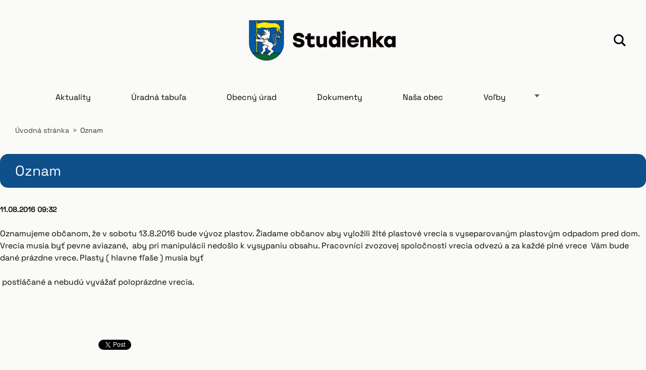

--- FILE ---
content_type: text/html; charset=UTF-8
request_url: https://www.obecstudienka.sk/news/oznam1/
body_size: 7628
content:
<!doctype html>
<!--[if IE 8]><html class="lt-ie10 lt-ie9 no-js" lang="sk"> <![endif]-->
<!--[if IE 9]><html class="lt-ie10 no-js" lang="sk"> <![endif]-->
<!--[if gt IE 9]><!-->
<html class="no-js" lang="sk">
<!--<![endif]-->
	<head>
		<base href="https://www.obecstudienka.sk/">
  <meta charset="utf-8">
  <meta name="description" content="">
  <meta name="keywords" content="">
  <meta name="generator" content="Webnode">
  <meta name="apple-mobile-web-app-capable" content="yes">
  <meta name="apple-mobile-web-app-status-bar-style" content="black">
  <meta name="format-detection" content="telephone=no">
    <link rel="shortcut icon" href="https://8da6f1aa8e.clvaw-cdnwnd.com/141c587ad6a32dd66fb96ef2a35d6c4f/200004574-dc831dc834/Logo.ico">
<link rel="canonical" href="https://www.obecstudienka.sk/news/oznam1/">
<script type="text/javascript">(function(i,s,o,g,r,a,m){i['GoogleAnalyticsObject']=r;i[r]=i[r]||function(){
			(i[r].q=i[r].q||[]).push(arguments)},i[r].l=1*new Date();a=s.createElement(o),
			m=s.getElementsByTagName(o)[0];a.async=1;a.src=g;m.parentNode.insertBefore(a,m)
			})(window,document,'script','//www.google-analytics.com/analytics.js','ga');ga('create', 'UA-797705-6', 'auto',{"name":"wnd_header"});ga('wnd_header.set', 'dimension1', 'W1');ga('wnd_header.set', 'anonymizeIp', true);ga('wnd_header.send', 'pageview');var pageTrackerAllTrackEvent=function(category,action,opt_label,opt_value){ga('send', 'event', category, action, opt_label, opt_value)};</script>
  <link rel="alternate" type="application/rss+xml" href="https://obecstudienka.sk/rss/all.xml" title="Všetky články">
<!--[if lte IE 9]><style type="text/css">.cke_skin_webnode iframe {vertical-align: baseline !important;}</style><![endif]-->
		<meta http-equiv="X-UA-Compatible" content="IE=edge">
		<title>Oznam :: Studienka</title>
		<meta name="viewport" content="width=device-width, initial-scale=1.0, maximum-scale=1.0, user-scalable=no">
		<link rel="stylesheet" href="/css/style.css" />

		<script type="text/javascript" language="javascript" src="https://d11bh4d8fhuq47.cloudfront.net/_system/skins/v11/50001474/js/script.min.js"></script>


		<script type="text/javascript">
		/* <![CDATA[ */
		wtf.texts.set("photogallerySlideshowStop", 'Pozastaviť prezentáciu');
		wtf.texts.set("photogallerySlideshowStart", 'Spustiť prezentáciu');
		wtf.texts.set("faqShowAnswer", 'Zobraziť celú odpoveď.');
		wtf.texts.set("faqHideAnswer", 'Skryť odpoveď.');
		wtf.texts.set("menuLabel", 'Menu');
		/* ]]> */
		</script>
	
				<script type="text/javascript">
				/* <![CDATA[ */
					
					if (typeof(RS_CFG) == 'undefined') RS_CFG = new Array();
					RS_CFG['staticServers'] = new Array('https://d11bh4d8fhuq47.cloudfront.net/');
					RS_CFG['skinServers'] = new Array('https://d11bh4d8fhuq47.cloudfront.net/');
					RS_CFG['filesPath'] = 'https://www.obecstudienka.sk/_files/';
					RS_CFG['filesAWSS3Path'] = 'https://8da6f1aa8e.clvaw-cdnwnd.com/141c587ad6a32dd66fb96ef2a35d6c4f/';
					RS_CFG['lbClose'] = 'Zavrieť';
					RS_CFG['skin'] = 'default';
					if (!RS_CFG['labels']) RS_CFG['labels'] = new Array();
					RS_CFG['systemName'] = 'Webnode';
						
					RS_CFG['responsiveLayout'] = 1;
					RS_CFG['mobileDevice'] = 0;
					RS_CFG['labels']['copyPasteSource'] = 'Viac tu:';
					
				/* ]]> */
				</script><script type="text/javascript" src="https://d11bh4d8fhuq47.cloudfront.net/_system/client/js/compressed/frontend.package.1-3-108.js?ph=8da6f1aa8e"></script><style type="text/css"></style></head>
	<body>		<div id="wrapper" class="index">

			<div id="content" class="centered">

					<header id="header" class="centered">
						<div id="header-inner">
							<div id="logo-wrapper" class="">
							    <div id="logo"><a href="home/" class="image" title="Prejsť na úvodnú stránku."><span id="rbcSystemIdentifierLogo"><img src="https://8da6f1aa8e.clvaw-cdnwnd.com/141c587ad6a32dd66fb96ef2a35d6c4f/200004624-83a4183a43/logo.png"  width="294" height="80"  alt="Studienka"></span></a></div>							</div>
							 
<div id="slogan" class="">
    <span id="rbcCompanySlogan" class="rbcNoStyleSpan">oficiálna stránka obce</span></div>
 
<div id="menu-links" class="">
    <a id="menu-link" href="#menu">
        Menu    </a>

	<a id="fulltext-link" href="#fulltext">
		Vyhľadávanie	</a>
</div>
 
<div id="fulltext" class="">
    
	<form action="/search/" method="get" id="fulltextSearch">

		<fieldset>
			<input id="fulltextSearchText" type="text" name="text" value="" placeholder="Vyhľadávanie">
			<button id="fulltextSearchButton" type="submit">Hľadať</button>
		</fieldset>

	</form>
	</div>
 
 
 


						</div>
					</header>

				<main id="main" class="centered">
					<div id="main-inner">
						<div id="navigator" class="">
						    <div id="pageNavigator" class="rbcContentBlock"><a class="navFirstPage" href="/home/">Úvodná stránka</a><span class="separator"> &gt; </span>    <span id="navCurrentPage">Oznam</span></div>						</div>
						 
<div class="column">

		

		<article class="widget widget-article-detail">
			<header>
				<h1 class="widget-title">Oznam</h1>
			</header>
			<div class="widget-content">
				<span class="article-date">11.08.2016 09:32</span>
				<p><p>Oznamujeme občanom, že v&nbsp;sobotu 13.8.2016 bude vývoz plastov. Žiadame občanov aby vyložili žlté plastové vrecia s&nbsp;vyseparovaným plastovým odpadom pred dom. Vrecia musia byť pevne aviazané,&nbsp;&nbsp;aby pri manipulácii nedošlo k&nbsp;vysypaniu obsahu. Pracovníci zvozovej spoločnosti vrecia odvezú a za&nbsp;každé plné vrece&nbsp;&nbsp;Vám bude dané prázdne vrece. Plasty ( hlavne fľaše ) musia byť</p><p>&nbsp;postláčané&nbsp;a&nbsp;nebudú vyvážať poloprázdne vrecia. </p><br></p>
			</div>
			<footer class="widget-footer">
				
				<div class="rbcBookmarks"><div id="rbcBookmarks200000122"></div></div>
		<script type="text/javascript">
			/* <![CDATA[ */
			Event.observe(window, 'load', function(){
				var bookmarks = '<div style=\"float:left;\"><div style=\"float:left;\"><iframe src=\"//www.facebook.com/plugins/like.php?href=https://www.obecstudienka.sk/news/oznam1/&amp;send=false&amp;layout=button_count&amp;width=165&amp;show_faces=false&amp;action=like&amp;colorscheme=light&amp;font&amp;height=21&amp;appId=397846014145828&amp;locale=sk_SK\" scrolling=\"no\" frameborder=\"0\" style=\"border:none; overflow:hidden; width:165px; height:21px; position:relative; top:1px;\" allowtransparency=\"true\"></iframe></div><div style=\"float:left;\"><a href=\"https://twitter.com/share\" class=\"twitter-share-button\" data-count=\"horizontal\" data-via=\"webnode\" data-lang=\"en\">Tweet</a></div><script type=\"text/javascript\">(function() {var po = document.createElement(\'script\'); po.type = \'text/javascript\'; po.async = true;po.src = \'//platform.twitter.com/widgets.js\';var s = document.getElementsByTagName(\'script\')[0]; s.parentNode.insertBefore(po, s);})();'+'<'+'/scr'+'ipt></div> <div class=\"addthis_toolbox addthis_default_style\" style=\"float:left;\"><a class=\"addthis_counter addthis_pill_style\"></a></div> <script type=\"text/javascript\">(function() {var po = document.createElement(\'script\'); po.type = \'text/javascript\'; po.async = true;po.src = \'https://s7.addthis.com/js/250/addthis_widget.js#pubid=webnode\';var s = document.getElementsByTagName(\'script\')[0]; s.parentNode.insertBefore(po, s);})();'+'<'+'/scr'+'ipt><div style=\"clear:both;\"></div>';
				$('rbcBookmarks200000122').innerHTML = bookmarks;
				bookmarks.evalScripts();
			});
			/* ]]> */
		</script>
		
				<div class="back-link"><a href="archive/news/">Späť</a></div>
			</footer>
		</article>

	
	

		<div class="widget widget-form">
			

		<h2 class="widget-title">Odber noviniek</h2>

	
			<div class="widget-content">
				<span id="formErrorMark1056398495"><!-- --></span><p class="rbcFormDescription">Prihláste sa k odberu a buďte informovaní o aktuálnych novinkách :</p>
				<form id="FormCBM_598652" action="/news/oznam1/" method="post" >

	
	
	

		<fieldset>
			

		<div class="wrapper-input wrapper-input-text">
			<label class=""  for="FormCBM_598652_form_email">Váš email&nbsp;*</label>
			<input id="FormCBM_598652_form_email" class="" type="email" name="form_email" value="@" placeholder="Váš email&nbsp;*" required="required" maxlength="255">
		</div>

	

		<div class="wrapper-submit">
			<input type="submit" class="submit" value="Odoslať">
		</div>

	<input type="hidden" id="FormCBM_598652_formData" name="formData" value="z2JgovqFklkQjO7ws1VLMRducRwcUtCzDbCfzzD1lLuK6r1mf5NdaABpda5zxA7ZJ8J7w980DgolYsVQ1A11xNjDrHcgZd8s6VfRHnrnpatfAkDHw2ySPqReZVnDg4suTGAP8JBO%2Frli1f4EPypNGOKSNpkVoiX4XyjcFOsKehP9yXgAQ5Ixul9%2F9iQBsTgOPTkshl%2Bx4kBKNDJaeUBcWQ%3D%3D"><input type="hidden" id="FormCBM_598652_customFormSubmit" name="customFormSubmit" value="1"><noscript><p>Skopírujte prosím tento text: f8d8d06e8547<input name="9a05015ed3a2"></p></noscript><div id="rbcSystemFncFormCBM_598652" style="display: none;"></div><script type="text/javascript">var rbc_system_fnc = function(){var i = document.createElement('input');i.type = 'hidden';i.name = '9a05015ed3a2';i.value = 'f8d8d06e8547';var e = document.getElementById('rbcSystemFncFormCBM_598652');e.appendChild(i);};rbc_system_fnc();</script>
		</fieldset>

	
	

				</form>
			</div>
			<div class="widget-footer"></div>
		</div>

 	

		<div class="widget widget-wysiwyg">
			<div class="widget-content">

	<div class="container footer" style="">
	<div class="row">
		<div class="col-lg-4">
			<img alt="Studienka logo" class="ms-4" src="https://8da6f1aa8e.clvaw-cdnwnd.com/141c587ad6a32dd66fb96ef2a35d6c4f/200004624-83a4183a43/logo.png"></div>
		<div class="col-lg-4">
			<span><img class="home-icon" src="https://8da6f1aa8e.clvaw-cdnwnd.com/141c587ad6a32dd66fb96ef2a35d6c4f/200004622-d7fb2d7fb5/home.png" style="width:18px;"></span>
			<div class="d-inline-flex ms-2 black">
				Studienka 364<br>
				90875<br>
				Slovenska republika</div>
		</div>
		<div class="col-lg-4">
			<span><img class="telephone-icon" src="https://8da6f1aa8e.clvaw-cdnwnd.com/141c587ad6a32dd66fb96ef2a35d6c4f/200004621-ec098ec09b/call.png" style="width:18px;"></span>
			<div class="d-inline-flex ms-2 black">
				034/7782 151</div>
			<div class="mt-4">
				<span class="black"><img class="mail-icon" src="https://8da6f1aa8e.clvaw-cdnwnd.com/141c587ad6a32dd66fb96ef2a35d6c4f/200004623-97c0297c04/mail.png" style="width:18px;"></span><a class="d-inline-block ms-2 text-decoration-none" href="mailto:sekretariat.obecstudienka@gmail.com">sekretariat.obecstudienka@gmail.com</a></div>
		<div class="mt-4">
				<span class="black"></span><a class="d-inline-block ms-2 text-decoration-none" href="https://www.obecstudienka.sk/vyhlasenie-o-pristupnosti">Vyhlásenie o prístupnosti</a></div>
</div>
	</div>
</div>
<p>&nbsp;</p>


			</div>
			<div class="widget-footer"></div>
		</div>

	</div>

 


					</div>
				</main>

				<nav id="menu" role="navigation" class="horizontal js-remove js-remove-section-header ">
				    

	<ul class="menu">
	<li class="first">
		<a href="/aktuality/">
		Aktuality
	</a>
	</li>
	<li>
		<a href="/uradna-tabula/">
		Úradná tabuľa
	</a>
	</li>
	<li>
		<a href="/obecny-urad/">
		Obecný úrad
	</a>
	
	<ul class="level1">
		<li class="first">
		<a href="/osady-patriace-obci/obecny-urad/kontakt/">
		Kontakt
	</a>
	</li>
		<li>
		<a href="/osady-patriace-obci/obecny-urad/uradne-hodiny/">
		Úradné hodiny
	</a>
	</li>
		<li>
		<a href="/osady-patriace-obci/obecny-urad/starosta-obce-poslanci/">
		Starosta obce, poslanci
	</a>
	</li>
		<li>
		<a href="/osady-patriace-obci/obecny-urad/samosprava/">
		Samospráva
	</a>
	</li>
		<li>
		<a href="/osady-patriace-obci/obecny-urad/stavebny-urad/">
		Stavebný úrad
	</a>
	
		<ul class="level2">
			<li class="first last">
		<a href="/osady-patriace-obci/obecny-urad/stavebny-urad/ohlasenie-stavby-a-stavebnych-uprav/">
		Ohlásenie stavby a stavebných úprav
	</a>
	</li>
		</ul>
		</li>
		<li>
		<a href="/osady-patriace-obci/obecny-urad/matricny-urad/">
		Matričný úrad a poplatky
	</a>
	</li>
		<li>
		<a href="/obecny-urad/odpady/">
		Odpadové hospodárstvo
	</a>
	
		<ul class="level2">
			<li class="first last">
		<a href="/obecny-urad/odpady/zvozovy-kalendar/">
		Zvozový kalendár
	</a>
	</li>
		</ul>
		</li>
		<li>
		<a href="/obecny-urad/obecny-kalendar/">
		Obecný kalendár
	</a>
	</li>
		<li class="last">
		<a href="/obecny-urad/projekty/">
		Projekty
	</a>
	
		<ul class="level2">
			<li class="first">
		<a href="/obecny-urad/projekty/2023/">
		2023
	</a>
	
			<ul class="level3">
				<li class="first">
		<a href="/obecny-urad/projekty/2023/riesenie-migracnych-vyziev-v-obci-studienka/">
		Riešenie migračných výziev v obci Studienka
	</a>
	</li>
				<li>
		<a href="/obecny-urad/projekty/2023/rekunstrukcia-domu-smutku/">
		Rekunštrukcia domu smútku
	</a>
	</li>
				<li class="last">
		<a href="/obecny-urad/projekty/2023/za-cistejsiu-studienku/">
		Za čistejšiu Studienku
	</a>
	</li>
			</ul>
			</li>
			<li class="last">
		<a href="/obecny-urad/projekty/2024/">
		2024
	</a>
	
			<ul class="level3">
				<li class="first last">
		<a href="/obecny-urad/projekty/2024/rekonstrukcia-a-modernizacia-autobusovych-zastavok-v-obci-studienka/">
		Rekonštrukcia a modernizácia autobusových zastávok v obci Studienka
	</a>
	</li>
			</ul>
			</li>
		</ul>
		</li>
	</ul>
	</li>
	<li>
		<a href="/dokumenty/">
		Dokumenty
	</a>
	
	<ul class="level1">
		<li class="first">
		<a href="/dokumenty/vzn/">
		Všeobecne záväzné nariadenie (VZN)
	</a>
	</li>
		<li>
		<a href="/dokumenty/zmluvy/">
		Zmluvy a faktúry
	</a>
	</li>
		<li>
		<a href="/dokumenty/vyzvy/">
		Výzvy
	</a>
	</li>
		<li>
		<a href="/dokumenty/zapisnice/">
		Zápisnice, výročná správa
	</a>
	</li>
		<li>
		<a href="/dokumenty/dohody/">
		Dohody
	</a>
	</li>
		<li class="last">
		<a href="/dokumenty/uzemny-plan/">
		Uzemný plán
	</a>
	</li>
	</ul>
	</li>
	<li>
		<a href="/nasa-obec/">
		Naša obec
	</a>
	
	<ul class="level1">
		<li class="first">
		<a href="/historia-obce/">
		História obce
	</a>
	</li>
		<li>
		<a href="/erb-obbce/">
		Erb obce
	</a>
	</li>
		<li>
		<a href="/kostol/">
		Kostol
	</a>
	</li>
		<li>
		<a href="/osady-patriace-obci/">
		Osady patriace obci
	</a>
	
		<ul class="level2">
			<li class="first">
		<a href="/osady-patriace-obci/holbicky/">
		Holbičky
	</a>
	</li>
			<li>
		<a href="/osady-patriace-obci/juriky/">
		Juríky
	</a>
	</li>
			<li>
		<a href="/osady-patriace-obci/sojaky/">
		Sojáky
	</a>
	</li>
			<li>
		<a href="/osady-patriace-obci/tanciboky/">
		Tančiboky
	</a>
	</li>
			<li class="last">
		<a href="/osady-patriace-obci/cvaly/">
		Chvály
	</a>
	</li>
		</ul>
		</li>
		<li>
		<a href="/priroda-v-okoli-obce/">
		Príroda v okolí obce
	</a>
	</li>
		<li class="last">
		<a href="/studienka-ako-hubarsky-raj/">
		Studienka ako hubársky raj
	</a>
	</li>
	</ul>
	</li>
	<li>
		<a href="/volby/">
		Voľby
	</a>
	
	<ul class="level1">
		<li class="first">
		<a href="/volby/volby-prezidenta-sr-2024/">
		Voľby prezidenta SR 2024
	</a>
	</li>
		<li class="last">
		<a href="/volby/volby-do-europskeho-parlamentu-2024/">
		Voľby do Európskeho parlamentu 2024
	</a>
	</li>
	</ul>
	</li>
	<li>
		<a href="/skolstvo/materska-skola/">
		Školstvo
	</a>
	</li>
	<li>
		<a href="/spolocenske-organizacie/">
		Spoločenské organizácie
	</a>
	
	<ul class="level1">
		<li class="first">
		<a href="/spolocenske-organizacie/dhz-studienka/">
		Dobrovoľný hasičský zbor Studienka
	</a>
	</li>
		<li>
		<a href="/spolocenske-organizacie/turisticky-oddiel-studienka/">
		Turistický oddiel Studienka
	</a>
	</li>
		<li>
		<a href="/spolocenske-organizacie/polovnicke-zdruzenie-rudava/">
		Poľovnícke združenie Rudava
	</a>
	</li>
		<li>
		<a href="/spolocenske-organizacie/rybarsky-zvaz-rudava/">
		Rybársky zväz Rudava
	</a>
	</li>
		<li>
		<a href="/spolocenske-organizacie/slovensky-zvaz-zahradkarov/">
		Slovenský zväz záhradkárov
	</a>
	</li>
		<li>
		<a href="/spolocenske-organizacie/jednota-dochodcov/">
		Jednota dôchodcov
	</a>
	</li>
		<li class="last">
		<a href="/spolocenske-organizacie/fs-hasprunan/">
		FS Hasprúňan
	</a>
	</li>
	</ul>
	</li>
	<li>
		<a href="/sportove-organizacie/">
		Športové organizácie
	</a>
	</li>
	<li>
		<a href="/farnost-studienka/">
		Farnosť Studienka
	</a>
	</li>
	<li>
		<a href="/lekar-v-studienka/">
		Lekár v Studienke
	</a>
	</li>
	<li>
		<a href="/enviropark-pomoravie/">
		Enviropark Pomoravie
	</a>
	</li>
	<li>
		<a href="/fotogaleria/">
		Fotogaléria
	</a>
	
	<ul class="level1">
		<li class="first">
		<a href="/fotogaleria/2025/">
		2025
	</a>
	</li>
		<li>
		<a href="/fotogaleria/historicke-fotografie-obce/">
		Historické fotografie obce
	</a>
	</li>
		<li>
		<a href="/fotogaleria/2024/">
		2024
	</a>
	</li>
		<li>
		<a href="/fotogaleria/2023/">
		2023
	</a>
	</li>
		<li>
		<a href="/fotogaleria/a2019/">
		2019
	</a>
	
		<ul class="level2">
			<li class="first">
		<a href="/fotogaleria/a2019/citatelsky-maraton/">
		Čitateľský maratón
	</a>
	</li>
			<li>
		<a href="/fotogaleria/a2019/den-zeme-2019/">
		Deň zeme 2019
	</a>
	</li>
			<li>
		<a href="/fotogaleria/a2019/a1-maj-2019/">
		1. Máj 2019
	</a>
	</li>
			<li>
		<a href="/fotogaleria/a2019/mdd-2019/">
		MDD 2019
	</a>
	</li>
			<li>
		<a href="/fotogaleria/a2019/hasprunsky-dubak-2019/">
		Hasprunský Dubák 2019
	</a>
	</li>
			<li>
		<a href="/fotogaleria/a2019/den-ucty-k-strasim-2019/">
		Deň úcty k straším 2019
	</a>
	</li>
			<li class="last">
		<a href="/fotogaleria/a2019/jubilanti-50-60/">
		Jubilanti 50 - 60 
	</a>
	</li>
		</ul>
		</li>
		<li>
		<a href="/fotogaleria/a2018/">
		2018
	</a>
	
		<ul class="level2">
			<li class="first">
		<a href="/fotogaleria/a2018/retro-1-maj/">
		Retro 1. Máj
	</a>
	</li>
			<li>
		<a href="/fotogaleria/a2018/mdm-2018/">
		MDM 2018
	</a>
	</li>
			<li>
		<a href="/fotogaleria/a2018/mdd/">
		MDD
	</a>
	</li>
			<li>
		<a href="/fotogaleria/a2018/hasprunsky-dubak-2018/">
		Hasprunský Dubák 2018
	</a>
	</li>
			<li class="last">
		<a href="/fotogaleria/a2018/mikulas-2018/">
		MIkuláš 2018
	</a>
	</li>
		</ul>
		</li>
		<li>
		<a href="/fotogaleria/a2017/">
		2017
	</a>
	
		<ul class="level2">
			<li class="first">
		<a href="/fotogaleria/a2017/den-matiek-2017/">
		Deň matiek 2017
	</a>
	</li>
			<li>
		<a href="/fotogaleria/a2017/mdd-2017/">
		MDD 2017
	</a>
	
			<ul class="level3">
				<li class="first">
		<a href="/fotogaleria/a2017/mdd-2017/vstupna-brana/">
		Vstupná brána
	</a>
	</li>
				<li>
		<a href="/fotogaleria/a2017/mdd-2017/stredoveke-trhy/">
		Stredoveké trhy
	</a>
	</li>
				<li>
		<a href="/fotogaleria/a2017/mdd-2017/sportove-aktivity/">
		Športové aktivity
	</a>
	</li>
				<li>
		<a href="/fotogaleria/a2017/mdd-2017/vystupenie-kynologov-a-mie/">
		Vystúpenie kynológov a Mie
	</a>
	</li>
				<li class="last">
		<a href="/fotogaleria/a2017/mdd-2017/tombola/">
		Tombola
	</a>
	</li>
			</ul>
			</li>
			<li>
		<a href="/fotogaleria/a2017/hasprunsky-dubak-2017/">
		Hasprunský Dubák 2017
	</a>
	</li>
			<li>
		<a href="/fotogaleria/a2017/mesiac-ucty-k-starsim/">
		Mesiac úcty k starším
	</a>
	</li>
			<li>
		<a href="/fotogaleria/a2017/zdobenie-adventneho-venca/">
		Zdobenie adventného venca
	</a>
	</li>
			<li class="last">
		<a href="/fotogaleria/a2017/mikulas-2017/">
		Mikuláš_2017
	</a>
	</li>
		</ul>
		</li>
		<li>
		<a href="/fotogaleria/a2016/">
		2016
	</a>
	
		<ul class="level2">
			<li class="first">
		<a href="/fotogaleria/mikulas-2016/">
		Mikuláš 2016
	</a>
	</li>
			<li>
		<a href="/fotogaleria/mdd-2016/">
		MDD 2016
	</a>
	</li>
			<li>
		<a href="/fotogaleria/oktober-mesiac-ucty-2016/">
		Október - mesiac úcty, 2016
	</a>
	</li>
			<li>
		<a href="/fotogaleria/hasprunsky-dubak-2016/">
		Hasprunský Dubák 2016
	</a>
	</li>
			<li>
		<a href="/fotogaleria/ukoncenie-leta-2016/">
		Ukončenie leta 2016
	</a>
	</li>
			<li>
		<a href="/fotogaleria/otvaranie-leta-2016/">
		Otváranie leta 2016
	</a>
	</li>
			<li class="last">
		<a href="/fotogaleria/den-matiek-2016/">
		Deň matiek 2016
	</a>
	</li>
		</ul>
		</li>
		<li class="last">
		<a href="/fotogaleria/a2015/">
		2015
	</a>
	
		<ul class="level2">
			<li class="first">
		<a href="/fotogaleria/mikulas-2015/">
		Mikuláš 2015
	</a>
	</li>
			<li>
		<a href="/fotogaleria/mdd-2015/">
		MDD 2015
	</a>
	</li>
			<li>
		<a href="/fotogaleria/ukoncenie-leta-2015/">
		Ukončenie leta 2015
	</a>
	</li>
			<li>
		<a href="/fotogaleria/otvorenie-leta/">
		Otvorenie leta 2015
	</a>
	</li>
			<li class="last">
		<a href="/fotogaleria/hasprunsky-dubak-2015/">
		Hasprunský Dubák 2015
	</a>
	</li>
		</ul>
		</li>
	</ul>
	</li>
	<li>
		<a href="/doprava/">
		Doprava
	</a>
	</li>
	<li class="last">
		<a href="/napiste-nam/">
		Napíšte nám
	</a>
	</li>
</ul>
				
				</nav>
				 


				<footer id="footer" class="centered">
					<div id="footer-inner">
 
<div class="column">
<div id="contact" class="">
    			
</div>
 
</div>

<div class="column">
<div id="lang" class="">
    <div id="languageSelect"></div>			
</div>
 
<div id="copyright" class="">
    <span id="rbcFooterText" class="rbcNoStyleSpan">© 2022 Všetky práva vyhradené. </span></div>
 
<div id="signature" class="">
    <span class="rbcSignatureText"></span></div>
 
</div>



					</div>
				</footer>

				

			</div>

			

		</div>
	<div id="rbcFooterHtml"></div><script type="text/javascript">var keenTrackerCmsTrackEvent=function(id){if(typeof _jsTracker=="undefined" || !_jsTracker){return false;};try{var name=_keenEvents[id];var keenEvent={user:{u:_keenData.u,p:_keenData.p,lc:_keenData.lc,t:_keenData.t},action:{identifier:id,name:name,category:'cms',platform:'WND1',version:'2.1.157'},browser:{url:location.href,ua:navigator.userAgent,referer_url:document.referrer,resolution:screen.width+'x'+screen.height,ip:'3.144.132.198'}};_jsTracker.jsonpSubmit('PROD',keenEvent,function(err,res){});}catch(err){console.log(err)};};</script></body>
</html>